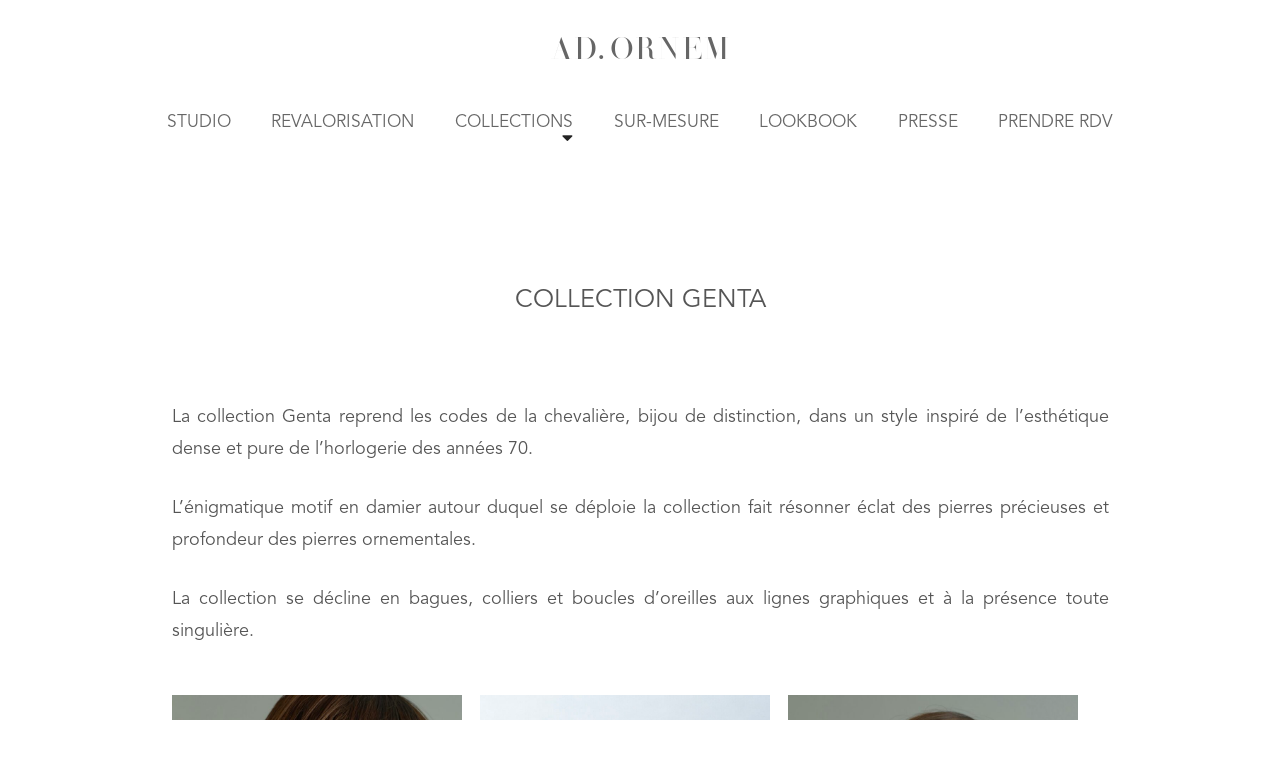

--- FILE ---
content_type: text/html; charset=UTF-8
request_url: https://studioadornem.com/collection-genta/
body_size: 20229
content:
<!DOCTYPE html>
<html dir="ltr" lang="fr-FR" prefix="og: https://ogp.me/ns#">
<head>
<meta charset="UTF-8">
<meta name="viewport" content="width=device-width, initial-scale=1">
<link rel="profile" href="https://gmpg.org/xfn/11">
<link rel="pingback" href="https://studioadornem.com/xmlrpc.php">

					<style type="text/css" id="cst_font_data">
						@font-face {
	font-family: 'Henri-Didot';
	font-weight: 400;
	font-display: auto;
	src: url('https://studioadornem.com/wp-content/uploads/2020/03/HenriDidot.otf') format('OpenType');
}
@font-face {
	font-family: 'Avenir';
	font-weight: 400;
	font-display: auto;
	src: url('https://studioadornem.com/wp-content/uploads/2020/03/AvenirLTStd-Book.otf') format('OpenType');
}					</style>
				
		<!-- All in One SEO 4.6.6 - aioseo.com -->
		<meta name="description" content="COLLECTION GENTA La collection Genta reprend les codes de la chevalière, bijou de distinction, dans un style inspiré de l&#039;esthétique dense et pure de l&#039;horlogerie des années 70. L’énigmatique motif en damier autour duquel se déploie la collection fait résonner éclat des pierres précieuses et profondeur des pierres ornementales. La collection se décline en bagues," />
		<meta name="robots" content="max-image-preview:large" />
		<link rel="canonical" href="https://studioadornem.com/collection-genta/" />
		<meta name="generator" content="All in One SEO (AIOSEO) 4.6.6" />
		<meta property="og:locale" content="fr_FR" />
		<meta property="og:site_name" content="AD.ORNEM -" />
		<meta property="og:type" content="article" />
		<meta property="og:title" content="Collection Genta - AD.ORNEM" />
		<meta property="og:description" content="COLLECTION GENTA La collection Genta reprend les codes de la chevalière, bijou de distinction, dans un style inspiré de l&#039;esthétique dense et pure de l&#039;horlogerie des années 70. L’énigmatique motif en damier autour duquel se déploie la collection fait résonner éclat des pierres précieuses et profondeur des pierres ornementales. La collection se décline en bagues," />
		<meta property="og:url" content="https://studioadornem.com/collection-genta/" />
		<meta property="article:published_time" content="2020-03-08T16:51:48+00:00" />
		<meta property="article:modified_time" content="2023-02-24T15:13:52+00:00" />
		<meta name="twitter:card" content="summary_large_image" />
		<meta name="twitter:title" content="Collection Genta - AD.ORNEM" />
		<meta name="twitter:description" content="COLLECTION GENTA La collection Genta reprend les codes de la chevalière, bijou de distinction, dans un style inspiré de l&#039;esthétique dense et pure de l&#039;horlogerie des années 70. L’énigmatique motif en damier autour duquel se déploie la collection fait résonner éclat des pierres précieuses et profondeur des pierres ornementales. La collection se décline en bagues," />
		<script type="application/ld+json" class="aioseo-schema">
			{"@context":"https:\/\/schema.org","@graph":[{"@type":"BreadcrumbList","@id":"https:\/\/studioadornem.com\/collection-genta\/#breadcrumblist","itemListElement":[{"@type":"ListItem","@id":"https:\/\/studioadornem.com\/#listItem","position":1,"name":"Domicile","item":"https:\/\/studioadornem.com\/","nextItem":"https:\/\/studioadornem.com\/collection-genta\/#listItem"},{"@type":"ListItem","@id":"https:\/\/studioadornem.com\/collection-genta\/#listItem","position":2,"name":"Collection Genta","previousItem":"https:\/\/studioadornem.com\/#listItem"}]},{"@type":"Organization","@id":"https:\/\/studioadornem.com\/#organization","name":"AD.ORNEM","url":"https:\/\/studioadornem.com\/"},{"@type":"WebPage","@id":"https:\/\/studioadornem.com\/collection-genta\/#webpage","url":"https:\/\/studioadornem.com\/collection-genta\/","name":"Collection Genta - AD.ORNEM","description":"COLLECTION GENTA La collection Genta reprend les codes de la chevali\u00e8re, bijou de distinction, dans un style inspir\u00e9 de l'esth\u00e9tique dense et pure de l'horlogerie des ann\u00e9es 70. L\u2019\u00e9nigmatique motif en damier autour duquel se d\u00e9ploie la collection fait r\u00e9sonner \u00e9clat des pierres pr\u00e9cieuses et profondeur des pierres ornementales. La collection se d\u00e9cline en bagues,","inLanguage":"fr-FR","isPartOf":{"@id":"https:\/\/studioadornem.com\/#website"},"breadcrumb":{"@id":"https:\/\/studioadornem.com\/collection-genta\/#breadcrumblist"},"datePublished":"2020-03-08T17:51:48+01:00","dateModified":"2023-02-24T16:13:52+01:00"},{"@type":"WebSite","@id":"https:\/\/studioadornem.com\/#website","url":"https:\/\/studioadornem.com\/","name":"AD.ORNEM","inLanguage":"fr-FR","publisher":{"@id":"https:\/\/studioadornem.com\/#organization"}}]}
		</script>
		<!-- All in One SEO -->


	<!-- This site is optimized with the Yoast SEO plugin v21.5 - https://yoast.com/wordpress/plugins/seo/ -->
	<title>Collection Genta - AD.ORNEM</title>
	<meta name="description" content="La collection Genta offre une version moderne de la chevalière, bague personnelle. Bijoux en or 18 carats et pierres précieuses fabriqués à Paris." />
	<link rel="canonical" href="https://studioadornem.com/collection-genta/" />
	<meta property="og:locale" content="fr_FR" />
	<meta property="og:type" content="article" />
	<meta property="og:title" content="A D. O R N E M - Collection Genta : chevalières modernes en or 18 carats" />
	<meta property="og:description" content="La collection Genta offre une version moderne de la chevalière, bague personnelle. Bijoux en or 18 carats et pierres précieuses fabriqués à Paris." />
	<meta property="og:url" content="https://studioadornem.com/collection-genta/" />
	<meta property="og:site_name" content="AD.ORNEM" />
	<meta property="article:modified_time" content="2023-02-24T15:13:52+00:00" />
	<meta property="og:image" content="https://studioadornem.com/wp-content/uploads/2023/02/FE83CBBA-F708-4DC9-BF0D-9A609930CEE4-819x1024.jpg" />
	<meta name="twitter:card" content="summary_large_image" />
	<meta name="twitter:label1" content="Durée de lecture estimée" />
	<meta name="twitter:data1" content="2 minutes" />
	<script type="application/ld+json" class="yoast-schema-graph">{"@context":"https://schema.org","@graph":[{"@type":"WebPage","@id":"https://studioadornem.com/collection-genta/","url":"https://studioadornem.com/collection-genta/","name":"A D. O R N E M - Collection Genta : chevalières modernes en or 18 carats","isPartOf":{"@id":"https://studioadornem.com/#website"},"primaryImageOfPage":{"@id":"https://studioadornem.com/collection-genta/#primaryimage"},"image":{"@id":"https://studioadornem.com/collection-genta/#primaryimage"},"thumbnailUrl":"https://studioadornem.com/wp-content/uploads/2023/02/FE83CBBA-F708-4DC9-BF0D-9A609930CEE4-819x1024.jpg","datePublished":"2020-03-08T16:51:48+00:00","dateModified":"2023-02-24T15:13:52+00:00","description":"La collection Genta offre une version moderne de la chevalière, bague personnelle. Bijoux en or 18 carats et pierres précieuses fabriqués à Paris.","breadcrumb":{"@id":"https://studioadornem.com/collection-genta/#breadcrumb"},"inLanguage":"fr-FR","potentialAction":[{"@type":"ReadAction","target":["https://studioadornem.com/collection-genta/"]}]},{"@type":"ImageObject","inLanguage":"fr-FR","@id":"https://studioadornem.com/collection-genta/#primaryimage","url":"https://studioadornem.com/wp-content/uploads/2023/02/FE83CBBA-F708-4DC9-BF0D-9A609930CEE4-819x1024.jpg","contentUrl":"https://studioadornem.com/wp-content/uploads/2023/02/FE83CBBA-F708-4DC9-BF0D-9A609930CEE4-819x1024.jpg"},{"@type":"BreadcrumbList","@id":"https://studioadornem.com/collection-genta/#breadcrumb","itemListElement":[{"@type":"ListItem","position":1,"name":"Accueil","item":"https://studioadornem.com/"},{"@type":"ListItem","position":2,"name":"Collection Genta"}]},{"@type":"WebSite","@id":"https://studioadornem.com/#website","url":"https://studioadornem.com/","name":"AD.ORNEM","description":"","potentialAction":[{"@type":"SearchAction","target":{"@type":"EntryPoint","urlTemplate":"https://studioadornem.com/?s={search_term_string}"},"query-input":"required name=search_term_string"}],"inLanguage":"fr-FR"}]}</script>
	<!-- / Yoast SEO plugin. -->


<link rel='dns-prefetch' href='//www.googletagmanager.com' />
<link rel='dns-prefetch' href='//fonts.googleapis.com' />
<link rel='dns-prefetch' href='//use.fontawesome.com' />
<link rel="alternate" type="application/rss+xml" title="AD.ORNEM &raquo; Flux" href="https://studioadornem.com/feed/" />
<link rel="alternate" type="application/rss+xml" title="AD.ORNEM &raquo; Flux des commentaires" href="https://studioadornem.com/comments/feed/" />
		<!-- This site uses the Google Analytics by MonsterInsights plugin v8.20.1 - Using Analytics tracking - https://www.monsterinsights.com/ -->
							<script src="//www.googletagmanager.com/gtag/js?id=G-5JN2QHJS7V"  data-cfasync="false" data-wpfc-render="false" type="text/javascript" async></script>
			<script data-cfasync="false" data-wpfc-render="false" type="text/javascript">
				var mi_version = '8.20.1';
				var mi_track_user = true;
				var mi_no_track_reason = '';
				
								var disableStrs = [
										'ga-disable-G-5JN2QHJS7V',
									];

				/* Function to detect opted out users */
				function __gtagTrackerIsOptedOut() {
					for (var index = 0; index < disableStrs.length; index++) {
						if (document.cookie.indexOf(disableStrs[index] + '=true') > -1) {
							return true;
						}
					}

					return false;
				}

				/* Disable tracking if the opt-out cookie exists. */
				if (__gtagTrackerIsOptedOut()) {
					for (var index = 0; index < disableStrs.length; index++) {
						window[disableStrs[index]] = true;
					}
				}

				/* Opt-out function */
				function __gtagTrackerOptout() {
					for (var index = 0; index < disableStrs.length; index++) {
						document.cookie = disableStrs[index] + '=true; expires=Thu, 31 Dec 2099 23:59:59 UTC; path=/';
						window[disableStrs[index]] = true;
					}
				}

				if ('undefined' === typeof gaOptout) {
					function gaOptout() {
						__gtagTrackerOptout();
					}
				}
								window.dataLayer = window.dataLayer || [];

				window.MonsterInsightsDualTracker = {
					helpers: {},
					trackers: {},
				};
				if (mi_track_user) {
					function __gtagDataLayer() {
						dataLayer.push(arguments);
					}

					function __gtagTracker(type, name, parameters) {
						if (!parameters) {
							parameters = {};
						}

						if (parameters.send_to) {
							__gtagDataLayer.apply(null, arguments);
							return;
						}

						if (type === 'event') {
														parameters.send_to = monsterinsights_frontend.v4_id;
							var hookName = name;
							if (typeof parameters['event_category'] !== 'undefined') {
								hookName = parameters['event_category'] + ':' + name;
							}

							if (typeof MonsterInsightsDualTracker.trackers[hookName] !== 'undefined') {
								MonsterInsightsDualTracker.trackers[hookName](parameters);
							} else {
								__gtagDataLayer('event', name, parameters);
							}
							
						} else {
							__gtagDataLayer.apply(null, arguments);
						}
					}

					__gtagTracker('js', new Date());
					__gtagTracker('set', {
						'developer_id.dZGIzZG': true,
											});
										__gtagTracker('config', 'G-5JN2QHJS7V', {"forceSSL":"true","link_attribution":"true"} );
															window.gtag = __gtagTracker;										(function () {
						/* https://developers.google.com/analytics/devguides/collection/analyticsjs/ */
						/* ga and __gaTracker compatibility shim. */
						var noopfn = function () {
							return null;
						};
						var newtracker = function () {
							return new Tracker();
						};
						var Tracker = function () {
							return null;
						};
						var p = Tracker.prototype;
						p.get = noopfn;
						p.set = noopfn;
						p.send = function () {
							var args = Array.prototype.slice.call(arguments);
							args.unshift('send');
							__gaTracker.apply(null, args);
						};
						var __gaTracker = function () {
							var len = arguments.length;
							if (len === 0) {
								return;
							}
							var f = arguments[len - 1];
							if (typeof f !== 'object' || f === null || typeof f.hitCallback !== 'function') {
								if ('send' === arguments[0]) {
									var hitConverted, hitObject = false, action;
									if ('event' === arguments[1]) {
										if ('undefined' !== typeof arguments[3]) {
											hitObject = {
												'eventAction': arguments[3],
												'eventCategory': arguments[2],
												'eventLabel': arguments[4],
												'value': arguments[5] ? arguments[5] : 1,
											}
										}
									}
									if ('pageview' === arguments[1]) {
										if ('undefined' !== typeof arguments[2]) {
											hitObject = {
												'eventAction': 'page_view',
												'page_path': arguments[2],
											}
										}
									}
									if (typeof arguments[2] === 'object') {
										hitObject = arguments[2];
									}
									if (typeof arguments[5] === 'object') {
										Object.assign(hitObject, arguments[5]);
									}
									if ('undefined' !== typeof arguments[1].hitType) {
										hitObject = arguments[1];
										if ('pageview' === hitObject.hitType) {
											hitObject.eventAction = 'page_view';
										}
									}
									if (hitObject) {
										action = 'timing' === arguments[1].hitType ? 'timing_complete' : hitObject.eventAction;
										hitConverted = mapArgs(hitObject);
										__gtagTracker('event', action, hitConverted);
									}
								}
								return;
							}

							function mapArgs(args) {
								var arg, hit = {};
								var gaMap = {
									'eventCategory': 'event_category',
									'eventAction': 'event_action',
									'eventLabel': 'event_label',
									'eventValue': 'event_value',
									'nonInteraction': 'non_interaction',
									'timingCategory': 'event_category',
									'timingVar': 'name',
									'timingValue': 'value',
									'timingLabel': 'event_label',
									'page': 'page_path',
									'location': 'page_location',
									'title': 'page_title',
								};
								for (arg in args) {
																		if (!(!args.hasOwnProperty(arg) || !gaMap.hasOwnProperty(arg))) {
										hit[gaMap[arg]] = args[arg];
									} else {
										hit[arg] = args[arg];
									}
								}
								return hit;
							}

							try {
								f.hitCallback();
							} catch (ex) {
							}
						};
						__gaTracker.create = newtracker;
						__gaTracker.getByName = newtracker;
						__gaTracker.getAll = function () {
							return [];
						};
						__gaTracker.remove = noopfn;
						__gaTracker.loaded = true;
						window['__gaTracker'] = __gaTracker;
					})();
									} else {
										console.log("");
					(function () {
						function __gtagTracker() {
							return null;
						}

						window['__gtagTracker'] = __gtagTracker;
						window['gtag'] = __gtagTracker;
					})();
									}
			</script>
				<!-- / Google Analytics by MonsterInsights -->
		<script type="text/javascript">
/* <![CDATA[ */
window._wpemojiSettings = {"baseUrl":"https:\/\/s.w.org\/images\/core\/emoji\/15.0.3\/72x72\/","ext":".png","svgUrl":"https:\/\/s.w.org\/images\/core\/emoji\/15.0.3\/svg\/","svgExt":".svg","source":{"concatemoji":"https:\/\/studioadornem.com\/wp-includes\/js\/wp-emoji-release.min.js?ver=85044a843e08a4051a230da59b9d6206"}};
/*! This file is auto-generated */
!function(i,n){var o,s,e;function c(e){try{var t={supportTests:e,timestamp:(new Date).valueOf()};sessionStorage.setItem(o,JSON.stringify(t))}catch(e){}}function p(e,t,n){e.clearRect(0,0,e.canvas.width,e.canvas.height),e.fillText(t,0,0);var t=new Uint32Array(e.getImageData(0,0,e.canvas.width,e.canvas.height).data),r=(e.clearRect(0,0,e.canvas.width,e.canvas.height),e.fillText(n,0,0),new Uint32Array(e.getImageData(0,0,e.canvas.width,e.canvas.height).data));return t.every(function(e,t){return e===r[t]})}function u(e,t,n){switch(t){case"flag":return n(e,"\ud83c\udff3\ufe0f\u200d\u26a7\ufe0f","\ud83c\udff3\ufe0f\u200b\u26a7\ufe0f")?!1:!n(e,"\ud83c\uddfa\ud83c\uddf3","\ud83c\uddfa\u200b\ud83c\uddf3")&&!n(e,"\ud83c\udff4\udb40\udc67\udb40\udc62\udb40\udc65\udb40\udc6e\udb40\udc67\udb40\udc7f","\ud83c\udff4\u200b\udb40\udc67\u200b\udb40\udc62\u200b\udb40\udc65\u200b\udb40\udc6e\u200b\udb40\udc67\u200b\udb40\udc7f");case"emoji":return!n(e,"\ud83d\udc26\u200d\u2b1b","\ud83d\udc26\u200b\u2b1b")}return!1}function f(e,t,n){var r="undefined"!=typeof WorkerGlobalScope&&self instanceof WorkerGlobalScope?new OffscreenCanvas(300,150):i.createElement("canvas"),a=r.getContext("2d",{willReadFrequently:!0}),o=(a.textBaseline="top",a.font="600 32px Arial",{});return e.forEach(function(e){o[e]=t(a,e,n)}),o}function t(e){var t=i.createElement("script");t.src=e,t.defer=!0,i.head.appendChild(t)}"undefined"!=typeof Promise&&(o="wpEmojiSettingsSupports",s=["flag","emoji"],n.supports={everything:!0,everythingExceptFlag:!0},e=new Promise(function(e){i.addEventListener("DOMContentLoaded",e,{once:!0})}),new Promise(function(t){var n=function(){try{var e=JSON.parse(sessionStorage.getItem(o));if("object"==typeof e&&"number"==typeof e.timestamp&&(new Date).valueOf()<e.timestamp+604800&&"object"==typeof e.supportTests)return e.supportTests}catch(e){}return null}();if(!n){if("undefined"!=typeof Worker&&"undefined"!=typeof OffscreenCanvas&&"undefined"!=typeof URL&&URL.createObjectURL&&"undefined"!=typeof Blob)try{var e="postMessage("+f.toString()+"("+[JSON.stringify(s),u.toString(),p.toString()].join(",")+"));",r=new Blob([e],{type:"text/javascript"}),a=new Worker(URL.createObjectURL(r),{name:"wpTestEmojiSupports"});return void(a.onmessage=function(e){c(n=e.data),a.terminate(),t(n)})}catch(e){}c(n=f(s,u,p))}t(n)}).then(function(e){for(var t in e)n.supports[t]=e[t],n.supports.everything=n.supports.everything&&n.supports[t],"flag"!==t&&(n.supports.everythingExceptFlag=n.supports.everythingExceptFlag&&n.supports[t]);n.supports.everythingExceptFlag=n.supports.everythingExceptFlag&&!n.supports.flag,n.DOMReady=!1,n.readyCallback=function(){n.DOMReady=!0}}).then(function(){return e}).then(function(){var e;n.supports.everything||(n.readyCallback(),(e=n.source||{}).concatemoji?t(e.concatemoji):e.wpemoji&&e.twemoji&&(t(e.twemoji),t(e.wpemoji)))}))}((window,document),window._wpemojiSettings);
/* ]]> */
</script>
<style id='wp-emoji-styles-inline-css' type='text/css'>

	img.wp-smiley, img.emoji {
		display: inline !important;
		border: none !important;
		box-shadow: none !important;
		height: 1em !important;
		width: 1em !important;
		margin: 0 0.07em !important;
		vertical-align: -0.1em !important;
		background: none !important;
		padding: 0 !important;
	}
</style>
<link rel='stylesheet' id='wp-block-library-css' href='https://studioadornem.com/wp-includes/css/dist/block-library/style.min.css?ver=85044a843e08a4051a230da59b9d6206' type='text/css' media='all' />
<style id='classic-theme-styles-inline-css' type='text/css'>
/*! This file is auto-generated */
.wp-block-button__link{color:#fff;background-color:#32373c;border-radius:9999px;box-shadow:none;text-decoration:none;padding:calc(.667em + 2px) calc(1.333em + 2px);font-size:1.125em}.wp-block-file__button{background:#32373c;color:#fff;text-decoration:none}
</style>
<style id='global-styles-inline-css' type='text/css'>
body{--wp--preset--color--black: #000000;--wp--preset--color--cyan-bluish-gray: #abb8c3;--wp--preset--color--white: #ffffff;--wp--preset--color--pale-pink: #f78da7;--wp--preset--color--vivid-red: #cf2e2e;--wp--preset--color--luminous-vivid-orange: #ff6900;--wp--preset--color--luminous-vivid-amber: #fcb900;--wp--preset--color--light-green-cyan: #7bdcb5;--wp--preset--color--vivid-green-cyan: #00d084;--wp--preset--color--pale-cyan-blue: #8ed1fc;--wp--preset--color--vivid-cyan-blue: #0693e3;--wp--preset--color--vivid-purple: #9b51e0;--wp--preset--gradient--vivid-cyan-blue-to-vivid-purple: linear-gradient(135deg,rgba(6,147,227,1) 0%,rgb(155,81,224) 100%);--wp--preset--gradient--light-green-cyan-to-vivid-green-cyan: linear-gradient(135deg,rgb(122,220,180) 0%,rgb(0,208,130) 100%);--wp--preset--gradient--luminous-vivid-amber-to-luminous-vivid-orange: linear-gradient(135deg,rgba(252,185,0,1) 0%,rgba(255,105,0,1) 100%);--wp--preset--gradient--luminous-vivid-orange-to-vivid-red: linear-gradient(135deg,rgba(255,105,0,1) 0%,rgb(207,46,46) 100%);--wp--preset--gradient--very-light-gray-to-cyan-bluish-gray: linear-gradient(135deg,rgb(238,238,238) 0%,rgb(169,184,195) 100%);--wp--preset--gradient--cool-to-warm-spectrum: linear-gradient(135deg,rgb(74,234,220) 0%,rgb(151,120,209) 20%,rgb(207,42,186) 40%,rgb(238,44,130) 60%,rgb(251,105,98) 80%,rgb(254,248,76) 100%);--wp--preset--gradient--blush-light-purple: linear-gradient(135deg,rgb(255,206,236) 0%,rgb(152,150,240) 100%);--wp--preset--gradient--blush-bordeaux: linear-gradient(135deg,rgb(254,205,165) 0%,rgb(254,45,45) 50%,rgb(107,0,62) 100%);--wp--preset--gradient--luminous-dusk: linear-gradient(135deg,rgb(255,203,112) 0%,rgb(199,81,192) 50%,rgb(65,88,208) 100%);--wp--preset--gradient--pale-ocean: linear-gradient(135deg,rgb(255,245,203) 0%,rgb(182,227,212) 50%,rgb(51,167,181) 100%);--wp--preset--gradient--electric-grass: linear-gradient(135deg,rgb(202,248,128) 0%,rgb(113,206,126) 100%);--wp--preset--gradient--midnight: linear-gradient(135deg,rgb(2,3,129) 0%,rgb(40,116,252) 100%);--wp--preset--font-size--small: 13px;--wp--preset--font-size--medium: 20px;--wp--preset--font-size--large: 36px;--wp--preset--font-size--x-large: 42px;--wp--preset--spacing--20: 0.44rem;--wp--preset--spacing--30: 0.67rem;--wp--preset--spacing--40: 1rem;--wp--preset--spacing--50: 1.5rem;--wp--preset--spacing--60: 2.25rem;--wp--preset--spacing--70: 3.38rem;--wp--preset--spacing--80: 5.06rem;--wp--preset--shadow--natural: 6px 6px 9px rgba(0, 0, 0, 0.2);--wp--preset--shadow--deep: 12px 12px 50px rgba(0, 0, 0, 0.4);--wp--preset--shadow--sharp: 6px 6px 0px rgba(0, 0, 0, 0.2);--wp--preset--shadow--outlined: 6px 6px 0px -3px rgba(255, 255, 255, 1), 6px 6px rgba(0, 0, 0, 1);--wp--preset--shadow--crisp: 6px 6px 0px rgba(0, 0, 0, 1);}:where(.is-layout-flex){gap: 0.5em;}:where(.is-layout-grid){gap: 0.5em;}body .is-layout-flex{display: flex;}body .is-layout-flex{flex-wrap: wrap;align-items: center;}body .is-layout-flex > *{margin: 0;}body .is-layout-grid{display: grid;}body .is-layout-grid > *{margin: 0;}:where(.wp-block-columns.is-layout-flex){gap: 2em;}:where(.wp-block-columns.is-layout-grid){gap: 2em;}:where(.wp-block-post-template.is-layout-flex){gap: 1.25em;}:where(.wp-block-post-template.is-layout-grid){gap: 1.25em;}.has-black-color{color: var(--wp--preset--color--black) !important;}.has-cyan-bluish-gray-color{color: var(--wp--preset--color--cyan-bluish-gray) !important;}.has-white-color{color: var(--wp--preset--color--white) !important;}.has-pale-pink-color{color: var(--wp--preset--color--pale-pink) !important;}.has-vivid-red-color{color: var(--wp--preset--color--vivid-red) !important;}.has-luminous-vivid-orange-color{color: var(--wp--preset--color--luminous-vivid-orange) !important;}.has-luminous-vivid-amber-color{color: var(--wp--preset--color--luminous-vivid-amber) !important;}.has-light-green-cyan-color{color: var(--wp--preset--color--light-green-cyan) !important;}.has-vivid-green-cyan-color{color: var(--wp--preset--color--vivid-green-cyan) !important;}.has-pale-cyan-blue-color{color: var(--wp--preset--color--pale-cyan-blue) !important;}.has-vivid-cyan-blue-color{color: var(--wp--preset--color--vivid-cyan-blue) !important;}.has-vivid-purple-color{color: var(--wp--preset--color--vivid-purple) !important;}.has-black-background-color{background-color: var(--wp--preset--color--black) !important;}.has-cyan-bluish-gray-background-color{background-color: var(--wp--preset--color--cyan-bluish-gray) !important;}.has-white-background-color{background-color: var(--wp--preset--color--white) !important;}.has-pale-pink-background-color{background-color: var(--wp--preset--color--pale-pink) !important;}.has-vivid-red-background-color{background-color: var(--wp--preset--color--vivid-red) !important;}.has-luminous-vivid-orange-background-color{background-color: var(--wp--preset--color--luminous-vivid-orange) !important;}.has-luminous-vivid-amber-background-color{background-color: var(--wp--preset--color--luminous-vivid-amber) !important;}.has-light-green-cyan-background-color{background-color: var(--wp--preset--color--light-green-cyan) !important;}.has-vivid-green-cyan-background-color{background-color: var(--wp--preset--color--vivid-green-cyan) !important;}.has-pale-cyan-blue-background-color{background-color: var(--wp--preset--color--pale-cyan-blue) !important;}.has-vivid-cyan-blue-background-color{background-color: var(--wp--preset--color--vivid-cyan-blue) !important;}.has-vivid-purple-background-color{background-color: var(--wp--preset--color--vivid-purple) !important;}.has-black-border-color{border-color: var(--wp--preset--color--black) !important;}.has-cyan-bluish-gray-border-color{border-color: var(--wp--preset--color--cyan-bluish-gray) !important;}.has-white-border-color{border-color: var(--wp--preset--color--white) !important;}.has-pale-pink-border-color{border-color: var(--wp--preset--color--pale-pink) !important;}.has-vivid-red-border-color{border-color: var(--wp--preset--color--vivid-red) !important;}.has-luminous-vivid-orange-border-color{border-color: var(--wp--preset--color--luminous-vivid-orange) !important;}.has-luminous-vivid-amber-border-color{border-color: var(--wp--preset--color--luminous-vivid-amber) !important;}.has-light-green-cyan-border-color{border-color: var(--wp--preset--color--light-green-cyan) !important;}.has-vivid-green-cyan-border-color{border-color: var(--wp--preset--color--vivid-green-cyan) !important;}.has-pale-cyan-blue-border-color{border-color: var(--wp--preset--color--pale-cyan-blue) !important;}.has-vivid-cyan-blue-border-color{border-color: var(--wp--preset--color--vivid-cyan-blue) !important;}.has-vivid-purple-border-color{border-color: var(--wp--preset--color--vivid-purple) !important;}.has-vivid-cyan-blue-to-vivid-purple-gradient-background{background: var(--wp--preset--gradient--vivid-cyan-blue-to-vivid-purple) !important;}.has-light-green-cyan-to-vivid-green-cyan-gradient-background{background: var(--wp--preset--gradient--light-green-cyan-to-vivid-green-cyan) !important;}.has-luminous-vivid-amber-to-luminous-vivid-orange-gradient-background{background: var(--wp--preset--gradient--luminous-vivid-amber-to-luminous-vivid-orange) !important;}.has-luminous-vivid-orange-to-vivid-red-gradient-background{background: var(--wp--preset--gradient--luminous-vivid-orange-to-vivid-red) !important;}.has-very-light-gray-to-cyan-bluish-gray-gradient-background{background: var(--wp--preset--gradient--very-light-gray-to-cyan-bluish-gray) !important;}.has-cool-to-warm-spectrum-gradient-background{background: var(--wp--preset--gradient--cool-to-warm-spectrum) !important;}.has-blush-light-purple-gradient-background{background: var(--wp--preset--gradient--blush-light-purple) !important;}.has-blush-bordeaux-gradient-background{background: var(--wp--preset--gradient--blush-bordeaux) !important;}.has-luminous-dusk-gradient-background{background: var(--wp--preset--gradient--luminous-dusk) !important;}.has-pale-ocean-gradient-background{background: var(--wp--preset--gradient--pale-ocean) !important;}.has-electric-grass-gradient-background{background: var(--wp--preset--gradient--electric-grass) !important;}.has-midnight-gradient-background{background: var(--wp--preset--gradient--midnight) !important;}.has-small-font-size{font-size: var(--wp--preset--font-size--small) !important;}.has-medium-font-size{font-size: var(--wp--preset--font-size--medium) !important;}.has-large-font-size{font-size: var(--wp--preset--font-size--large) !important;}.has-x-large-font-size{font-size: var(--wp--preset--font-size--x-large) !important;}
.wp-block-navigation a:where(:not(.wp-element-button)){color: inherit;}
:where(.wp-block-post-template.is-layout-flex){gap: 1.25em;}:where(.wp-block-post-template.is-layout-grid){gap: 1.25em;}
:where(.wp-block-columns.is-layout-flex){gap: 2em;}:where(.wp-block-columns.is-layout-grid){gap: 2em;}
.wp-block-pullquote{font-size: 1.5em;line-height: 1.6;}
</style>
<link rel='stylesheet' id='simple-melody-style-css' href='https://studioadornem.com/wp-content/themes/simple-melody/style.css?ver=85044a843e08a4051a230da59b9d6206' type='text/css' media='all' />
<link rel='stylesheet' id='simple-melody-font-awesome-css-css' href='https://studioadornem.com/wp-content/themes/simple-melody/inc/fontawesome/font-awesome.css?ver=4.3.0' type='text/css' media='screen' />
<link rel='stylesheet' id='simple-melody-fonts-css' href='https://fonts.googleapis.com/css?family=Muli%3A+300%2C+400%2C+300italic%7CLibre+Baskerville%3A400%2C700%2C400italic%7CLora%3A400italic&#038;subset=latin%2Clatin-ext' type='text/css' media='all' />
<link rel='stylesheet' id='font-awesome-official-css' href='https://use.fontawesome.com/releases/v5.15.2/css/all.css' type='text/css' media='all' integrity="sha384-vSIIfh2YWi9wW0r9iZe7RJPrKwp6bG+s9QZMoITbCckVJqGCCRhc+ccxNcdpHuYu" crossorigin="anonymous" />
<link rel='stylesheet' id='popup-maker-site-css' href='https://studioadornem.com/wp-content/plugins/popup-maker/assets/css/pum-site.min.css?ver=1.18.0' type='text/css' media='all' />
<style id='popup-maker-site-inline-css' type='text/css'>
/* Popup Google Fonts */
@import url('//fonts.googleapis.com/css?family=Montserrat:100');

/* Popup Theme 5622: Thème par défaut */
.pum-theme-5622, .pum-theme-theme-par-defaut { background-color: rgba( 50, 50, 58, 1.00 ) } 
.pum-theme-5622 .pum-container, .pum-theme-theme-par-defaut .pum-container { padding: 18px; border-radius: 0px; border: 1px none #000000; box-shadow: 1px 1px 3px 0px rgba( 2, 2, 2, 0.23 ); background-color: rgba( 50, 50, 58, 1.00 ) } 
.pum-theme-5622 .pum-title, .pum-theme-theme-par-defaut .pum-title { color: #ffffff; text-align: left; text-shadow: 0px 0px 0px rgba( 2, 2, 2, 0.23 ); font-family: inherit; font-weight: 400; font-size: 32px; line-height: 36px } 
.pum-theme-5622 .pum-content, .pum-theme-theme-par-defaut .pum-content { color: #ffffff; font-family: inherit; font-weight: 400 } 
.pum-theme-5622 .pum-content + .pum-close, .pum-theme-theme-par-defaut .pum-content + .pum-close { position: absolute; height: auto; width: auto; left: auto; right: 0px; bottom: auto; top: -15px; padding: 8px; color: #ffffff; font-family: inherit; font-weight: 400; font-size: 12px; line-height: 36px; border: 1px none #ffffff; border-radius: 0px; box-shadow: 1px 1px 3px 0px rgba( 2, 2, 2, 0.00 ); text-shadow: 0px 0px 0px rgba( 0, 0, 0, 0.23 ); background-color: rgba( 50, 50, 58, 0.00 ) } 

/* Popup Theme 5623: Light Box */
.pum-theme-5623, .pum-theme-lightbox { background-color: rgba( 0, 0, 0, 0.60 ) } 
.pum-theme-5623 .pum-container, .pum-theme-lightbox .pum-container { padding: 18px; border-radius: 3px; border: 8px solid #000000; box-shadow: 0px 0px 30px 0px rgba( 2, 2, 2, 1.00 ); background-color: rgba( 255, 255, 255, 1.00 ) } 
.pum-theme-5623 .pum-title, .pum-theme-lightbox .pum-title { color: #000000; text-align: left; text-shadow: 0px 0px 0px rgba( 2, 2, 2, 0.23 ); font-family: inherit; font-weight: 100; font-size: 32px; line-height: 36px } 
.pum-theme-5623 .pum-content, .pum-theme-lightbox .pum-content { color: #000000; font-family: inherit; font-weight: 100 } 
.pum-theme-5623 .pum-content + .pum-close, .pum-theme-lightbox .pum-content + .pum-close { position: absolute; height: 26px; width: 26px; left: auto; right: -13px; bottom: auto; top: -13px; padding: 0px; color: #ffffff; font-family: Arial; font-weight: 100; font-size: 24px; line-height: 24px; border: 2px solid #ffffff; border-radius: 26px; box-shadow: 0px 0px 15px 1px rgba( 2, 2, 2, 0.75 ); text-shadow: 0px 0px 0px rgba( 0, 0, 0, 0.23 ); background-color: rgba( 0, 0, 0, 1.00 ) } 

/* Popup Theme 5624: Bleu entreprise */
.pum-theme-5624, .pum-theme-enterprise-blue { background-color: rgba( 0, 0, 0, 0.70 ) } 
.pum-theme-5624 .pum-container, .pum-theme-enterprise-blue .pum-container { padding: 28px; border-radius: 5px; border: 1px none #000000; box-shadow: 0px 10px 25px 4px rgba( 2, 2, 2, 0.50 ); background-color: rgba( 255, 255, 255, 1.00 ) } 
.pum-theme-5624 .pum-title, .pum-theme-enterprise-blue .pum-title { color: #315b7c; text-align: left; text-shadow: 0px 0px 0px rgba( 2, 2, 2, 0.23 ); font-family: inherit; font-weight: 100; font-size: 34px; line-height: 36px } 
.pum-theme-5624 .pum-content, .pum-theme-enterprise-blue .pum-content { color: #2d2d2d; font-family: inherit; font-weight: 100 } 
.pum-theme-5624 .pum-content + .pum-close, .pum-theme-enterprise-blue .pum-content + .pum-close { position: absolute; height: 28px; width: 28px; left: auto; right: 8px; bottom: auto; top: 8px; padding: 4px; color: #ffffff; font-family: Times New Roman; font-weight: 100; font-size: 20px; line-height: 20px; border: 1px none #ffffff; border-radius: 42px; box-shadow: 0px 0px 0px 0px rgba( 2, 2, 2, 0.23 ); text-shadow: 0px 0px 0px rgba( 0, 0, 0, 0.23 ); background-color: rgba( 49, 91, 124, 1.00 ) } 

/* Popup Theme 5625: Bonjour Box */
.pum-theme-5625, .pum-theme-hello-box { background-color: rgba( 0, 0, 0, 0.75 ) } 
.pum-theme-5625 .pum-container, .pum-theme-hello-box .pum-container { padding: 30px; border-radius: 80px; border: 14px solid #81d742; box-shadow: 0px 0px 0px 0px rgba( 2, 2, 2, 0.00 ); background-color: rgba( 255, 255, 255, 1.00 ) } 
.pum-theme-5625 .pum-title, .pum-theme-hello-box .pum-title { color: #2d2d2d; text-align: left; text-shadow: 0px 0px 0px rgba( 2, 2, 2, 0.23 ); font-family: Montserrat; font-weight: 100; font-size: 32px; line-height: 36px } 
.pum-theme-5625 .pum-content, .pum-theme-hello-box .pum-content { color: #2d2d2d; font-family: inherit; font-weight: 100 } 
.pum-theme-5625 .pum-content + .pum-close, .pum-theme-hello-box .pum-content + .pum-close { position: absolute; height: auto; width: auto; left: auto; right: -30px; bottom: auto; top: -30px; padding: 0px; color: #2d2d2d; font-family: Times New Roman; font-weight: 100; font-size: 32px; line-height: 28px; border: 1px none #ffffff; border-radius: 28px; box-shadow: 0px 0px 0px 0px rgba( 2, 2, 2, 0.23 ); text-shadow: 0px 0px 0px rgba( 0, 0, 0, 0.23 ); background-color: rgba( 255, 255, 255, 1.00 ) } 

/* Popup Theme 5626: Bord tranchant */
.pum-theme-5626, .pum-theme-cutting-edge { background-color: rgba( 0, 0, 0, 0.50 ) } 
.pum-theme-5626 .pum-container, .pum-theme-cutting-edge .pum-container { padding: 18px; border-radius: 0px; border: 1px none #000000; box-shadow: 0px 10px 25px 0px rgba( 2, 2, 2, 0.50 ); background-color: rgba( 30, 115, 190, 1.00 ) } 
.pum-theme-5626 .pum-title, .pum-theme-cutting-edge .pum-title { color: #ffffff; text-align: left; text-shadow: 0px 0px 0px rgba( 2, 2, 2, 0.23 ); font-family: Sans-Serif; font-weight: 100; font-size: 26px; line-height: 28px } 
.pum-theme-5626 .pum-content, .pum-theme-cutting-edge .pum-content { color: #ffffff; font-family: inherit; font-weight: 100 } 
.pum-theme-5626 .pum-content + .pum-close, .pum-theme-cutting-edge .pum-content + .pum-close { position: absolute; height: 24px; width: 24px; left: auto; right: 0px; bottom: auto; top: 0px; padding: 0px; color: #1e73be; font-family: Times New Roman; font-weight: 100; font-size: 32px; line-height: 24px; border: 1px none #ffffff; border-radius: 0px; box-shadow: -1px 1px 1px 0px rgba( 2, 2, 2, 0.10 ); text-shadow: -1px 1px 1px rgba( 0, 0, 0, 0.10 ); background-color: rgba( 238, 238, 34, 1.00 ) } 

/* Popup Theme 5627: Bordure encadrée */
.pum-theme-5627, .pum-theme-framed-border { background-color: rgba( 255, 255, 255, 0.50 ) } 
.pum-theme-5627 .pum-container, .pum-theme-framed-border .pum-container { padding: 18px; border-radius: 0px; border: 20px outset #dd3333; box-shadow: 1px 1px 3px 0px rgba( 2, 2, 2, 0.97 ) inset; background-color: rgba( 255, 251, 239, 1.00 ) } 
.pum-theme-5627 .pum-title, .pum-theme-framed-border .pum-title { color: #000000; text-align: left; text-shadow: 0px 0px 0px rgba( 2, 2, 2, 0.23 ); font-family: inherit; font-weight: 100; font-size: 32px; line-height: 36px } 
.pum-theme-5627 .pum-content, .pum-theme-framed-border .pum-content { color: #2d2d2d; font-family: inherit; font-weight: 100 } 
.pum-theme-5627 .pum-content + .pum-close, .pum-theme-framed-border .pum-content + .pum-close { position: absolute; height: 20px; width: 20px; left: auto; right: -20px; bottom: auto; top: -20px; padding: 0px; color: #ffffff; font-family: Tahoma; font-weight: 700; font-size: 16px; line-height: 18px; border: 1px none #ffffff; border-radius: 0px; box-shadow: 0px 0px 0px 0px rgba( 2, 2, 2, 0.23 ); text-shadow: 0px 0px 0px rgba( 0, 0, 0, 0.23 ); background-color: rgba( 0, 0, 0, 0.55 ) } 

/* Popup Theme 5628: Barre flottante - Bleu clair */
.pum-theme-5628, .pum-theme-floating-bar { background-color: rgba( 255, 255, 255, 0.00 ) } 
.pum-theme-5628 .pum-container, .pum-theme-floating-bar .pum-container { padding: 8px; border-radius: 0px; border: 1px none #000000; box-shadow: 1px 1px 3px 0px rgba( 2, 2, 2, 0.23 ); background-color: rgba( 238, 246, 252, 1.00 ) } 
.pum-theme-5628 .pum-title, .pum-theme-floating-bar .pum-title { color: #505050; text-align: left; text-shadow: 0px 0px 0px rgba( 2, 2, 2, 0.23 ); font-family: inherit; font-weight: 400; font-size: 32px; line-height: 36px } 
.pum-theme-5628 .pum-content, .pum-theme-floating-bar .pum-content { color: #505050; font-family: inherit; font-weight: 400 } 
.pum-theme-5628 .pum-content + .pum-close, .pum-theme-floating-bar .pum-content + .pum-close { position: absolute; height: 18px; width: 18px; left: auto; right: 5px; bottom: auto; top: 50%; padding: 0px; color: #505050; font-family: Sans-Serif; font-weight: 700; font-size: 15px; line-height: 18px; border: 1px solid #505050; border-radius: 15px; box-shadow: 0px 0px 0px 0px rgba( 2, 2, 2, 0.00 ); text-shadow: 0px 0px 0px rgba( 0, 0, 0, 0.00 ); background-color: rgba( 255, 255, 255, 0.00 ); transform: translate(0, -50%) } 

/* Popup Theme 5629: Contenu uniquement. Pour l’utilisation avec les constructeurs de page ou l’éditeur de bloc. */
.pum-theme-5629, .pum-theme-content-only { background-color: rgba( 0, 0, 0, 0.70 ) } 
.pum-theme-5629 .pum-container, .pum-theme-content-only .pum-container { padding: 0px; border-radius: 0px; border: 1px none #000000; box-shadow: 0px 0px 0px 0px rgba( 2, 2, 2, 0.00 ) } 
.pum-theme-5629 .pum-title, .pum-theme-content-only .pum-title { color: #000000; text-align: left; text-shadow: 0px 0px 0px rgba( 2, 2, 2, 0.23 ); font-family: inherit; font-weight: 400; font-size: 32px; line-height: 36px } 
.pum-theme-5629 .pum-content, .pum-theme-content-only .pum-content { color: #8c8c8c; font-family: inherit; font-weight: 400 } 
.pum-theme-5629 .pum-content + .pum-close, .pum-theme-content-only .pum-content + .pum-close { position: absolute; height: 18px; width: 18px; left: auto; right: 7px; bottom: auto; top: 7px; padding: 0px; color: #000000; font-family: inherit; font-weight: 700; font-size: 20px; line-height: 20px; border: 1px none #ffffff; border-radius: 15px; box-shadow: 0px 0px 0px 0px rgba( 2, 2, 2, 0.00 ); text-shadow: 0px 0px 0px rgba( 0, 0, 0, 0.00 ); background-color: rgba( 255, 255, 255, 0.00 ) } 

#pum-5631 {z-index: 1999999999}
#pum-5630 {z-index: 1999999999}

</style>
<link rel='stylesheet' id='font-awesome-official-v4shim-css' href='https://use.fontawesome.com/releases/v5.15.2/css/v4-shims.css' type='text/css' media='all' integrity="sha384-1CjXmylX8++C7CVZORGA9EwcbYDfZV2D4Kl1pTm3hp2I/usHDafIrgBJNuRTDQ4f" crossorigin="anonymous" />
<style id='font-awesome-official-v4shim-inline-css' type='text/css'>
@font-face {
font-family: "FontAwesome";
font-display: block;
src: url("https://use.fontawesome.com/releases/v5.15.2/webfonts/fa-brands-400.eot"),
		url("https://use.fontawesome.com/releases/v5.15.2/webfonts/fa-brands-400.eot?#iefix") format("embedded-opentype"),
		url("https://use.fontawesome.com/releases/v5.15.2/webfonts/fa-brands-400.woff2") format("woff2"),
		url("https://use.fontawesome.com/releases/v5.15.2/webfonts/fa-brands-400.woff") format("woff"),
		url("https://use.fontawesome.com/releases/v5.15.2/webfonts/fa-brands-400.ttf") format("truetype"),
		url("https://use.fontawesome.com/releases/v5.15.2/webfonts/fa-brands-400.svg#fontawesome") format("svg");
}

@font-face {
font-family: "FontAwesome";
font-display: block;
src: url("https://use.fontawesome.com/releases/v5.15.2/webfonts/fa-solid-900.eot"),
		url("https://use.fontawesome.com/releases/v5.15.2/webfonts/fa-solid-900.eot?#iefix") format("embedded-opentype"),
		url("https://use.fontawesome.com/releases/v5.15.2/webfonts/fa-solid-900.woff2") format("woff2"),
		url("https://use.fontawesome.com/releases/v5.15.2/webfonts/fa-solid-900.woff") format("woff"),
		url("https://use.fontawesome.com/releases/v5.15.2/webfonts/fa-solid-900.ttf") format("truetype"),
		url("https://use.fontawesome.com/releases/v5.15.2/webfonts/fa-solid-900.svg#fontawesome") format("svg");
}

@font-face {
font-family: "FontAwesome";
font-display: block;
src: url("https://use.fontawesome.com/releases/v5.15.2/webfonts/fa-regular-400.eot"),
		url("https://use.fontawesome.com/releases/v5.15.2/webfonts/fa-regular-400.eot?#iefix") format("embedded-opentype"),
		url("https://use.fontawesome.com/releases/v5.15.2/webfonts/fa-regular-400.woff2") format("woff2"),
		url("https://use.fontawesome.com/releases/v5.15.2/webfonts/fa-regular-400.woff") format("woff"),
		url("https://use.fontawesome.com/releases/v5.15.2/webfonts/fa-regular-400.ttf") format("truetype"),
		url("https://use.fontawesome.com/releases/v5.15.2/webfonts/fa-regular-400.svg#fontawesome") format("svg");
unicode-range: U+F004-F005,U+F007,U+F017,U+F022,U+F024,U+F02E,U+F03E,U+F044,U+F057-F059,U+F06E,U+F070,U+F075,U+F07B-F07C,U+F080,U+F086,U+F089,U+F094,U+F09D,U+F0A0,U+F0A4-F0A7,U+F0C5,U+F0C7-F0C8,U+F0E0,U+F0EB,U+F0F3,U+F0F8,U+F0FE,U+F111,U+F118-F11A,U+F11C,U+F133,U+F144,U+F146,U+F14A,U+F14D-F14E,U+F150-F152,U+F15B-F15C,U+F164-F165,U+F185-F186,U+F191-F192,U+F1AD,U+F1C1-F1C9,U+F1CD,U+F1D8,U+F1E3,U+F1EA,U+F1F6,U+F1F9,U+F20A,U+F247-F249,U+F24D,U+F254-F25B,U+F25D,U+F267,U+F271-F274,U+F279,U+F28B,U+F28D,U+F2B5-F2B6,U+F2B9,U+F2BB,U+F2BD,U+F2C1-F2C2,U+F2D0,U+F2D2,U+F2DC,U+F2ED,U+F328,U+F358-F35B,U+F3A5,U+F3D1,U+F410,U+F4AD;
}
</style>
<!--n2css--><script type="text/javascript" src="https://studioadornem.com/wp-content/plugins/google-analytics-for-wordpress/assets/js/frontend-gtag.min.js?ver=8.20.1" id="monsterinsights-frontend-script-js"></script>
<script data-cfasync="false" data-wpfc-render="false" type="text/javascript" id='monsterinsights-frontend-script-js-extra'>/* <![CDATA[ */
var monsterinsights_frontend = {"js_events_tracking":"true","download_extensions":"doc,pdf,ppt,zip,xls,docx,pptx,xlsx","inbound_paths":"[{\"path\":\"\\\/go\\\/\",\"label\":\"affiliate\"},{\"path\":\"\\\/recommend\\\/\",\"label\":\"affiliate\"}]","home_url":"https:\/\/studioadornem.com","hash_tracking":"false","v4_id":"G-5JN2QHJS7V"};/* ]]> */
</script>
<script type="text/javascript" src="https://studioadornem.com/wp-includes/js/jquery/jquery.min.js?ver=3.7.1" id="jquery-core-js"></script>
<script type="text/javascript" src="https://studioadornem.com/wp-includes/js/jquery/jquery-migrate.min.js?ver=3.4.1" id="jquery-migrate-js"></script>

<!-- Extrait Google Analytics ajouté par Site Kit -->
<script type="text/javascript" src="https://www.googletagmanager.com/gtag/js?id=GT-TWQTP94" id="google_gtagjs-js" async></script>
<script type="text/javascript" id="google_gtagjs-js-after">
/* <![CDATA[ */
window.dataLayer = window.dataLayer || [];function gtag(){dataLayer.push(arguments);}
gtag('set', 'linker', {"domains":["studioadornem.com"]} );
gtag("js", new Date());
gtag("set", "developer_id.dZTNiMT", true);
gtag("config", "GT-TWQTP94");
/* ]]> */
</script>

<!-- Arrêter l&#039;extrait Google Analytics ajouté par Site Kit -->
<link rel="https://api.w.org/" href="https://studioadornem.com/wp-json/" /><link rel="alternate" type="application/json" href="https://studioadornem.com/wp-json/wp/v2/pages/159" /><link rel="EditURI" type="application/rsd+xml" title="RSD" href="https://studioadornem.com/xmlrpc.php?rsd" />
<link rel="alternate" type="application/json+oembed" href="https://studioadornem.com/wp-json/oembed/1.0/embed?url=https%3A%2F%2Fstudioadornem.com%2Fcollection-genta%2F" />
<link rel="alternate" type="text/xml+oembed" href="https://studioadornem.com/wp-json/oembed/1.0/embed?url=https%3A%2F%2Fstudioadornem.com%2Fcollection-genta%2F&#038;format=xml" />
<meta name="generator" content="Site Kit by Google 1.111.1" />
<!-- Meta Pixel Code -->
<script type='text/javascript'>
!function(f,b,e,v,n,t,s){if(f.fbq)return;n=f.fbq=function(){n.callMethod?
n.callMethod.apply(n,arguments):n.queue.push(arguments)};if(!f._fbq)f._fbq=n;
n.push=n;n.loaded=!0;n.version='2.0';n.queue=[];t=b.createElement(e);t.async=!0;
t.src=v;s=b.getElementsByTagName(e)[0];s.parentNode.insertBefore(t,s)}(window,
document,'script','https://connect.facebook.net/en_US/fbevents.js?v=next');
</script>
<!-- End Meta Pixel Code -->

      <script type='text/javascript'>
        var url = window.location.href + '?ob=open-bridge';
        fbq('set', 'openbridge', '277789161436520', url);
      </script>
    <script type='text/javascript'>fbq('init', '277789161436520', {}, {
    "agent": "wordpress-6.5.7-3.0.12"
})</script><script type='text/javascript'>
    fbq('track', 'PageView', []);
  </script>
<!-- Meta Pixel Code -->
<noscript>
<img height="1" width="1" style="display:none" alt="fbpx"
src="https://www.facebook.com/tr?id=277789161436520&ev=PageView&noscript=1" />
</noscript>
<!-- End Meta Pixel Code -->

<!-- Extrait Google Tag Manager ajouté par Site Kit -->
<script type="text/javascript">
/* <![CDATA[ */

			( function( w, d, s, l, i ) {
				w[l] = w[l] || [];
				w[l].push( {'gtm.start': new Date().getTime(), event: 'gtm.js'} );
				var f = d.getElementsByTagName( s )[0],
					j = d.createElement( s ), dl = l != 'dataLayer' ? '&l=' + l : '';
				j.async = true;
				j.src = 'https://www.googletagmanager.com/gtm.js?id=' + i + dl;
				f.parentNode.insertBefore( j, f );
			} )( window, document, 'script', 'dataLayer', 'GTM-M966GZR' );
			
/* ]]> */
</script>

<!-- Arrêter l&#039;extrait Google Tag Manager ajouté par Site Kit -->
<link rel="icon" href="https://studioadornem.com/wp-content/uploads/2020/04/cropped-base-copie-2-32x32.png" sizes="32x32" />
<link rel="icon" href="https://studioadornem.com/wp-content/uploads/2020/04/cropped-base-copie-2-192x192.png" sizes="192x192" />
<link rel="apple-touch-icon" href="https://studioadornem.com/wp-content/uploads/2020/04/cropped-base-copie-2-180x180.png" />
<meta name="msapplication-TileImage" content="https://studioadornem.com/wp-content/uploads/2020/04/cropped-base-copie-2-270x270.png" />
		<style type="text/css" id="wp-custom-css">
			/* Style global pour le site */
body, h1, h2, h3, h4, h5, h6, footer {
	font-family: "Avenir" !important;
}

@media screen and (min-width: 960px) {
	.main-navigation li {
		font-size: 0.8em;	
	}
	.main-navigation {
		float: inherit;
		font-size: larger;
	}
	.main-navigation li {
	padding: 0em 1em 1.1em;
}
}

.main-navigation {
	background-color: transparent;
}

.menu-toggle {
	background-color: transparent;
	color: #666666;
}

.main-navigation a:hover, .main-navigation a:focus {
     border-color: #666666 !important; 
     color: #666666 !important;
}
   
@media screen and (min-width: 960px) {
	.siter-header-inner {
		max-width: 100%;
	}
	.site-branding {
		text-align: center;
	}
		nav {
	display: flex !important;
	width: 100% !important;
}
#primary-menu {
	text-align: center !important;
	width: 100%;
}

	.main-navigation ul > li > a::after {
    border-bottom: 2px solid #666666 !important;
	}
}

.main-navigation .current_page_item > a, .main-navigation .current-menu-item > a {
	color: #666666 !important;
}

.police-didot {
	font-family: 'Henri-Didot'!important;
}

#site-navigation #header-search-btn {
	display: none;
}

.site-title,
#menu-item-1431 a, .page-id-5 h1 {
	font-family: "Henri-Didot" !important;
}

.site-title {
	padding-top: 5%;
}

/* letter spacing ad ornem */
.site-title .char1, .site-title .char2, .site-title .char4, .site-title .char5, .site-title .char6, .site-title .char7, .site-title .char8 {
	letter-spacing: 2px;
}

.site-title .char3 {
	letter-spacing: 6px;
}
.titre-accueil .char4 {
	letter-spacing: -4px;
}

.titre-accueil .char9 {
	letter-spacing: -2px;
}

.titre-accueil .char11 {
	letter-spacing: -2px;
}

.nav-menu li:first-child a .char4, .title-footer .char4 {
	letter-spacing: -2px;
}

.nav-menu li:first-child a .char9 , .title-footer .char9 {
	letter-spacing: -1px;
}

.nav-menu li:first-child a .char11, .title-footer .char12 {
	letter-spacing: -1px;
}

.page-id-5 .titre-accueil {
	font-size: 3em;
}

.site-content {
	margin-top: 0px !important;
}

.site-info {
	display:none;
}

.entry-header {
	display:none;
}

.wp-block-button {
	text-align: center;
}

/*  Form newsletter */

#wpforms-form-5635 .wpforms-field-container {
	display: inline-block;
}

#wpforms-form-5635 #wpforms-5635-field_1 {
	background-color: unset;
}

#wpforms-form-5635 .wpforms-submit-container {
	display: initial;
}

#wpforms-form-5635 button {
	background-color: #ffff;
	border: none;
	margin-bottom: 0.5%;
	padding-top: 11px;
  padding-bottom: 11px;
}

#wpforms-form-5635 #wpforms-5635-field_1-error {
	display: table;
	color: #ffff;
}

#popmake-5631 {
	width: 100%;
	left:0px;
}

#popmake-5631 * {
	text-align: center !important;
	margin-left: auto;
	margin-right: auto;
}

.content-area {
	width: 95% !important
}

figcaption {
	background: none !important;
	z-index: 1;
	text-align:center;
}

.page .entry-content a {
	border-bottom: none;
}

p {
	text-align: justify;
}

a, a:visited {
	color: #666666;
}

/* Style pour aligner slideshow à gauche - droite - centre */
.slider-align-left {
	float:left; 
	width:45%;
	margin-right:20px;
}

.slider-align-right {
	float:right; 
	width:45%;
	margin-left:20px;
}

.slider-align-middle {
	margin: auto;
  width: 50%;
}

/* Page accueil*/

.image-align > .alignleft {
	margin-top: 0px !important;
}

.image-align > .alignright {
	margin-top: 1em !important;
}

.image-align > .aligncenter {
	display: inline;
}

.aligncenter > figcaption {
	display: block !important;
}

/* Page point de vente */

.page-id-131 .wp-block-button > a {
	font-size: 0.8em;
}

/* Page presse */

.page-id-129 .wp-block-gallery,
.page-id-1405 .wp-block-gallery  {
	display: flex;
  justify-content: center;
  flex-wrap: nowrap;
}

.page-id-129 .blocks-gallery-grid,
.page-id-1405 .blocks-gallery-grid  {
	display: flex;
  justify-content: center;
  flex-wrap: wrap;
	width:70%;
}

.page-id-129 .titre-revue,
.page-id-1405 .titre-revue  {
	padding-left:15%;
	font-size: 1.5em;
}

.page-id-129 .nom-bague,
.page-id-1405 .nom-bague
{
	 font-size: medium;
}

/* Page collection + collection genta */

.page-id-125 .wp-block-image, .page-id-159 .wp-block-image,
.page-id-133 .wp-block-image {
	margin-bottom :0px;
}
/*Bague collection X */

figure.marged-top {
	margin-top: 0px !important;
}
/* Page produit */
.titre-produit {
	clear:none;
	font-size: 1.2em;
}

.prix-produit {
	clear:none;
	font-size: 1em;
	margin-bottom: 0px;
}

.boucle-oreille-unite {
	margin-top: 0px;
}

.boucle-oreille-unite-creole-duo {
	margin-top: 0px;
	margin-bottom: 0px;
}

.wp-block-button__link {
	padding: 10px 10px !important;
}

.galerie-produit {
	max-width: 500px !important;
}

.bouton-produit > a, .bouton-produit-boucle-oreille > a, .bouton-rendez-vous > a {
	color: black !important;
	border: 1px solid lightgrey !important;
	background-color: transparent !important;
}

.bouton-rendez-vous {
	margin-left: 0%;
}

.product {
	margin-right: 40px !important;
}

.poids-bijou-genta {
	padding-top:2%;
	text-align:right;
}

.poids-bijou-nos {
	padding-top: 2%;
	text-align:right;
}

.descriptif-produit-nos {
	margin-top: 8%;
}

.poids-bijou-octavia {
	padding-top: 2%;
	text-align:right;
}

.descriptif-produit-octavia {
	margin-top:21%;
}

.poids-bijou-octavia-mono {
	padding-top: 2%;
	text-align:right;
}

.descriptif-produit-octavia-mono {
	margin-top: 15%;
}

.poids-bijou-octavia-duo {
	padding-top: 2%;
	text-align:right;
}

.descriptif-produit-octavia-duo {
	margin-top: 12%;
}

.poids-bijou-boucles-billes {
	padding-top: 1.8%;
	text-align:right;
}

.descriptif-produit-octavia-boucles-billes {
		margin-top: 12%;
}

.poids-bijou-boucles-duo {
	text-align:right;
	padding-top: 1%;
}

.descriptif-produit-octavia-boucles-duo {
}

/* on cache l'image mise en avant pour yoast */
.site-content > .custom-link > .attachment-post-thumb, .site-content > .attachment-post-thumb  {
	display: none;
}

.attachment-post-thumb + .content-wrap {
	margin-top: 0 !important;
}

.footer-block {
	border: none;
	padding-top: 0%;
	padding-bottom:1em;
	width: 100%;
}

.footer-block p {
	margin-bottom: 0px;
}

.footer-block .social-box {
	margin-top: 1em;
}

@media screen and (min-width: 780px) and (max-width: 959px) {

}


.site-footer {
	background-color: white;
}

.fas {
	width: 20px;
}

.social-box {
	display: inline-block;
  width: 4em;
  height: 4em;
  text-align: center;
}

.existe-aussi {
	margin-top: 20px;
}

.image-center > .alignleft {
	margin-left: 14%
}
.image-center > .alignright {
	margin-right: 14%
}

.margin-text {
	margin-top: 0px;
}

.page-id-836 .alignleft	 {
		margin-right: 2em;
}

.marged-top {
	margin-top: 20px;
}

.textwidget p {
	margin-top: 0.5em;
}
.page-id-3970 figcaption, .page-id-3966 figcaption {
	color: #666666 !important;
	overflow: unset !important;
	/*padding-top: 100% !important;*/
}

/* page toutes les X */
@media screen and (max-width: 599px) {
	.n2-ow > p {
		margin-top: 0% !important;
	}
}

.page-id-3966 img, .page-id-3970 img {
	z-index: 2 !important;
}

h1 {
	font-size: 1.8em;
}

h2 {
	font-size: 1.6em;
}

h3 {
	font-size: 1.4em;
}

h4 {
	font-size: 1.2em;
}

h5 {
	font-size: 1em;
}

@media screen and (max-width: 960px) {
	h1 {
  	  font-size: 1.5em;
	}
	h2 {
  	  font-size: 1.3em;
	}
	h3 {
  	  font-size: 1.1em;
	}
	h4 {
  	  font-size: 1.1em;
	}
	h5 {
  	  font-size: 0.7em;
	}
}

/* Responsive */ 
@media screen and (min-width: 380px) and (max-width: 433px) {
	.page-id-5 .titre-accueil {
		font-size: 2.6em;
	}
}

@media screen and (max-width: 380px) {
	.page-id-5 .titre-accueil {
		font-size: 2em;
	}
	
	.existe-aussi img {
		width: 125px !important;
	}
}

@media screen and (min-width: 396px) and (max-width: 510px) {
	.page-id-131 .wp-block-image .alignleft {
		margin-right: 10% !important;
	}
}

@media screen and (max-width: 523px) {
  .alignright {
		margin-left: auto !important;
    margin-right: auto !important;  }
	 .alignleft {
		margin-left: auto !important;
    margin-right: auto !important;
	}
	.image-align > .alignleft, figure.alignleft {
		float: none;
		margin-left: auto !important;
    margin-right: auto !important;
	}
		.image-align > .alignright {
		float: none;
		margin-left: auto !important;
    margin-right: auto !important;
	}
	
	 figure {
		margin-left: auto !important;
    margin-right: auto !important;
	}
	
	.slider-align-left {
		width:100%;
		margin-bottom: 15px;
	}
	
	.site-title {
		padding-top: 0%;
		font-size: 2em;
	}
	
	/* page ad-ornem*/
	.page-id-836 .margin-text {
		margin-left: 0%;
	}
	
		.boucle-oreille-unite-creole-duo {
	margin-bottom: 19.5px;
	}
	
	.texte-creole-duo {
		margin-top: 18px;
		margin-bottom: 27px; 
	}
	
		/*.page-id-131 img {
		margin-right: 20px;
	}*/
	.page-id-131 figure, .page-id-131 img {
		width: 100%;
	}
	.page-id-131 .bouton-rendez-vous, .page-id-131 .bouton-rendez-vous > a, .bouton-produit > a 	{
	  margin-left: auto !important;
    margin-right: auto !important;
		width: 100%;
	}
	
	.page-id-131
	.existe-aussi {
		float: left;
		margin: auto;
		margin-right: 5%;
	}
	
	.existe-aussi img {
		width: 150px;
	}
	
.poids-bijou-genta, 
.poids-bijou-octavia,
.poids-bijou-octavia-mono,
.poids-bijou-octavia-duo,
.poids-bijou-boucles-billes
 {
	font-size: 0.65em;
}
	.poids-bijou-boucles-duo, .poids-bijou-nos {
			font-size: 0.60em;
	}
	
	.bouton-produit {
		margin-top: -10%;
	}

}

@media screen and (max-width: 770px) {
.poids-bijou-genta, 
.poids-bijou-octavia,
.poids-bijou-octavia-mono,
.poids-bijou-octavia-duo,
.poids-bijou-boucles-billes,
.poids-bijou-boucles-duo, .poids-bijou-nos {
	text-align: left;
}
	}
 

@media screen and (min-width: 600px) {
	/*.page-id-129 .nom-bague*/
	.page-id-1405 .nom-bague  {
		padding-left:48%;
	}
}

@media screen and (max-width: 959px) {
	.site-title > a {
		color :black !important;
	}
}

@media screen and (min-width: 890px) and (max-width: 1155px) {
	.poids {
		margin-left:50%;
	}
}


@media screen and (min-width: 1018px) and (max-width: 1111px) {
	.image-center > .alignleft {
		margin-left: 10%
	}
	.image-center > .alignright {
		margin-right: 2em;
	}
}

@media screen and (min-width: 797px) and (max-width: 1017px) {
	.image-center > .alignleft {
		margin-left: 6%
	}
	.image-center > .alignright {
		margin-right: 6%
	}
}

@media screen and (min-width: 749px) and (max-width: 796px) {
	.image-center > .alignleft {
		margin-left: 3%
	}
	.image-center > .alignright {
		margin-right: 3%
	}
}

@media screen and (min-width: 685px) and (max-width: 1153px) {
	.image-align .alignleft {
		max-width: 30%;
	}
	
}

.image-two-per-line .alignleft {
	margin-left: 14%
}
@media screen and (min-width: 749px) and (max-width: 1153px) {
	.image-two-per-line .alignleft {
		max-width: 100%;
		margin-left: 2em;
	}
	.image-two-per-line .alignright {	
	}
}

@media screen and (min-width: 524px) and (max-width: 765px) {
	.image-two-per-line .alignleft {
		max-width: 40%;
	}
	.image-two-per-line .alignright {	
		max-width: 40%;
	}
}

@media screen and (max-width: 1024px) {
		.bouton-produit, .bouton-produit-boucle-oreille {
		text-align: center;
		margin-left: 0%;
	}
	.page-id-836 .margin-text {
		margin-left: 0%;
	}
	
	.descriptif-produit-nos {
		margin-top: 1em;
	}
	
	.descriptif-produit-octavia-mono {
	margin-top: 1em;
}

.descriptif-produit-octavia-duo {
	margin-top: 0.7em;
}

.descriptif-produit-octavia-boucles-billes {
		margin-top: 0px;
}

.descriptif-produit-octavia-boucles-duo {
	margin-top: 0.5em;
}
}

figure.alignleft {
	float: left;
  margin: 0 1em 0.5em 0;
}

@media screen and (max-width: 684px) {
	.image-align > .alignleft, , figure.alignleft {
		float: none;
    margin-left: auto !important;
    margin-right: auto !important;
	}
}

#wpforms-confirmation-400 {
	background: none;
	border: 1px solid #666666;
}

#wpforms-5635-field_1 {
	color: white;
}

#wpforms-5635-field_1-container  input.wpforms-error {
	border: 1px solid #ccc;
}

#wpforms-confirmation-5635 {
	color: white;
	background: none;
	border: none;
}

.pum-active {
display: block !important;
}

.admin_debug .newsletter-text {
	display: none;
}

#popmake-5631 {
    bottom: 0px;
    position: fixed;
    margin-bottom: 0;
}

@media screen and (max-width: 400px) {
	#popmake-5631 {
	height: 30%;
	bottom: 0px;
	top: auto !important;
	}
	
	#wpforms-form-5635 button {
		margin-bottom: 1%;
	}
	#wpforms-confirmation-5635 p {
		font-size: 0.95em;
	}
}

.page-id-836 .wp-block-image {
	margin-bottom: 0px;
}

.n2-ss-slide-group > div {
/*	margin-left: 0px !important;
	margin-right: 0px !important;*/
}

mark {
	background: none;
}

#cookie-notice > .cookie-notice-container > .cn-text-container {
	color: white !important;
}
		</style>
		</head>

<body data-rsssl=1 class="page-template-default page page-id-159  sidebar-none">
<div id="page" class="hfeed site">
	<a class="skip-link screen-reader-text" href="#content">Skip to content</a>

	<header id="masthead" class="site-header" role="banner">
		<div class="header-search-form">
			<form role="search" method="get" class="search-form" action="https://studioadornem.com/">
				<label>
					<span class="screen-reader-text">Rechercher :</span>
					<input type="search" class="search-field" placeholder="Rechercher…" value="" name="s" />
				</label>
				<input type="submit" class="search-submit" value="Rechercher" />
			</form>			<a class="close-search" id="close-search" href="#"><span class="screen-reader-text">Close Search box</span></a>
		</div>
		<div class="siter-header-inner">
			<div class="site-branding">
								<div class="site-branding-text">
											<p class="site-title"><a href="https://studioadornem.com/" rel="home">AD.ORNEM</a></p>
										<p class="site-description"></p>
				</div>	
			</div><!-- .site-branding -->

		</div><!-- end .site-header-inner -->
		<nav id="site-navigation" class="main-navigation" role="navigation">
			<button class="menu-toggle" aria-controls="primary-menu" aria-expanded="false"><i class="fa fa-bars"></i>Menu</button>
			<a href="#" id="header-search-btn" class="header-search-btn"><i class="fa fa-search"></i><span class="screen-reader-text">Search</span></a>
			<ul id="primary-menu" class="menu"><li id="menu-item-839" class="menu-item menu-item-type-post_type menu-item-object-page menu-item-839"><a href="https://studioadornem.com/ad-ornem-joaillerie-paris/">Studio</a></li>
<li id="menu-item-9057" class="menu-item menu-item-type-post_type menu-item-object-page menu-item-9057"><a href="https://studioadornem.com/revalorisation/">Revalorisation</a></li>
<li id="menu-item-8279" class="menu-item menu-item-type-post_type menu-item-object-page menu-item-has-children menu-item-8279"><a href="https://studioadornem.com/collections/">Collections</a>
<ul class="sub-menu">
	<li id="menu-item-8257" class="menu-item menu-item-type-post_type menu-item-object-page menu-item-8257"><a href="https://studioadornem.com/toutes-les-bagues/">Bagues</a></li>
	<li id="menu-item-8258" class="menu-item menu-item-type-post_type menu-item-object-page menu-item-8258"><a href="https://studioadornem.com/toutes-boucles-d-oreilles/">Boucles d’oreilles</a></li>
	<li id="menu-item-8256" class="menu-item menu-item-type-post_type menu-item-object-page menu-item-8256"><a href="https://studioadornem.com/tous-les-colliers/">Colliers</a></li>
</ul>
</li>
<li id="menu-item-7630" class="menu-item menu-item-type-post_type menu-item-object-page menu-item-7630"><a href="https://studioadornem.com/sur-mesure/">Sur-mesure</a></li>
<li id="menu-item-416" class="menu-item menu-item-type-post_type menu-item-object-page menu-item-416"><a href="https://studioadornem.com/lookbook/">Lookbook</a></li>
<li id="menu-item-2067" class="menu-item menu-item-type-post_type menu-item-object-page menu-item-2067"><a href="https://studioadornem.com/presse/">Presse</a></li>
<li id="menu-item-415" class="menu-item menu-item-type-post_type menu-item-object-page menu-item-415"><a href="https://studioadornem.com/points-de-vente/">Prendre RDV</a></li>
</ul>	
		</nav><!-- #site-navigation -->

	</header><!-- #masthead -->

	
	<div id="content" class="site-content">

	
		
		<div class="content-wrap">

			<div id="primary" class="content-area">

				<main id="main" class="site-main" role="main">

						
<article id="post-159" class="clear post-159 page type-page status-publish hentry">

	<div class="entry-content">
		<header class="entry-header">
							<h1 class="entry-title">Collection Genta</h1>			
		</header><!-- .entry-header -->	

		
<div style="height:75px" aria-hidden="true" class="wp-block-spacer"></div>



<h3 class="has-text-align-center wp-block-heading">COLLECTION GENTA</h3>



<div style="height:50px" aria-hidden="true" class="wp-block-spacer"></div>



<p>La collection Genta reprend les codes de la chevalière, bijou de distinction, dans un style inspiré de l&rsquo;esthétique dense et pure de l&rsquo;horlogerie des années 70. </p>



<p>L’énigmatique motif en damier autour duquel se déploie la collection fait résonner éclat des pierres précieuses et profondeur des pierres ornementales.&nbsp;</p>



<p>La collection se décline en bagues, colliers et boucles d&rsquo;oreilles aux lignes graphiques et à la présence toute singulière.</p>



<div style="height:20px" aria-hidden="true" class="wp-block-spacer"></div>


<div class="wp-block-image image-align">
<figure class="alignleft size-large is-resized"><a href="https://studioadornem.com/bagues-collection-genta/"><img decoding="async" src="https://studioadornem.com/wp-content/uploads/2023/02/FE83CBBA-F708-4DC9-BF0D-9A609930CEE4-819x1024.jpg" alt="" class="wp-image-7800" width="290" srcset="https://studioadornem.com/wp-content/uploads/2023/02/FE83CBBA-F708-4DC9-BF0D-9A609930CEE4-819x1024.jpg 819w, https://studioadornem.com/wp-content/uploads/2023/02/FE83CBBA-F708-4DC9-BF0D-9A609930CEE4-240x300.jpg 240w, https://studioadornem.com/wp-content/uploads/2023/02/FE83CBBA-F708-4DC9-BF0D-9A609930CEE4-768x960.jpg 768w, https://studioadornem.com/wp-content/uploads/2023/02/FE83CBBA-F708-4DC9-BF0D-9A609930CEE4-1229x1536.jpg 1229w, https://studioadornem.com/wp-content/uploads/2023/02/FE83CBBA-F708-4DC9-BF0D-9A609930CEE4-1639x2048.jpg 1639w, https://studioadornem.com/wp-content/uploads/2023/02/FE83CBBA-F708-4DC9-BF0D-9A609930CEE4-scaled.jpg 2048w" sizes="(max-width: 819px) 100vw, 819px" /></a><figcaption class="wp-element-caption"><a href="https://studioadornem.com/bagues-collection-genta/">BAGUES GENTA</a></figcaption></figure></div>

<div class="wp-block-image image-align">
<figure class="alignleft size-large is-resized"><a href="https://studioadornem.com/colliers-collection-genta/"><img decoding="async" src="https://studioadornem.com/wp-content/uploads/2023/02/collier-genta-819x1024.jpg" alt="collier genta or jaune onyx diamants blancs ad.ornem adornem" class="wp-image-7744" width="290" srcset="https://studioadornem.com/wp-content/uploads/2023/02/collier-genta-819x1024.jpg 819w, https://studioadornem.com/wp-content/uploads/2023/02/collier-genta-240x300.jpg 240w, https://studioadornem.com/wp-content/uploads/2023/02/collier-genta-768x960.jpg 768w, https://studioadornem.com/wp-content/uploads/2023/02/collier-genta-1229x1536.jpg 1229w, https://studioadornem.com/wp-content/uploads/2023/02/collier-genta-1638x2048.jpg 1638w, https://studioadornem.com/wp-content/uploads/2023/02/collier-genta-scaled.jpg 2048w" sizes="(max-width: 819px) 100vw, 819px" /></a><figcaption class="wp-element-caption"><a href="https://studioadornem.com/colliers-collection-genta/">COLLIERS GENTA</a></figcaption></figure></div>

<div class="wp-block-image image-align">
<figure class="alignleft size-large is-resized"><img decoding="async" src="https://studioadornem.com/wp-content/uploads/2023/02/7D07A116-AB72-4104-B263-22CFA94D854F-819x1024.jpg" alt="" class="wp-image-7806" width="290" srcset="https://studioadornem.com/wp-content/uploads/2023/02/7D07A116-AB72-4104-B263-22CFA94D854F-819x1024.jpg 819w, https://studioadornem.com/wp-content/uploads/2023/02/7D07A116-AB72-4104-B263-22CFA94D854F-240x300.jpg 240w, https://studioadornem.com/wp-content/uploads/2023/02/7D07A116-AB72-4104-B263-22CFA94D854F-768x960.jpg 768w, https://studioadornem.com/wp-content/uploads/2023/02/7D07A116-AB72-4104-B263-22CFA94D854F-1229x1536.jpg 1229w, https://studioadornem.com/wp-content/uploads/2023/02/7D07A116-AB72-4104-B263-22CFA94D854F-1639x2048.jpg 1639w, https://studioadornem.com/wp-content/uploads/2023/02/7D07A116-AB72-4104-B263-22CFA94D854F-scaled.jpg 2048w" sizes="(max-width: 819px) 100vw, 819px" /><figcaption class="wp-element-caption">BOUCLES D&rsquo;OREILLES GENTA</figcaption></figure></div>


<div style="height:300px" aria-hidden="true" class="wp-block-spacer"></div>



<p class="has-text-align-right has-small-font-size">Crédits Photo : Mina Rodriguez</p>
		
		
	</div><!-- .entry-content -->

</article><!-- #post-## -->
						
				</main><!-- #main -->

			</div><!-- #primary -->

		</div><!-- .content-wrap -->

	

	</div><!-- #content -->

	<footer id="colophon" class="site-footer" role="contentinfo">
		<div class="site-footer-inner match-height">

			<!-- Footer Block Left -->
			
			<!-- Footer Block Center -->
								<div class="footer-block footer-widget-area element-height" role="complementary">
						<aside id="text-7" class="widget widget_text">			<div class="textwidget"><div style="color:#555;text-align: center;">
<p style="text-align: center;">© <span class="police-didot title-footer">A D . O R N E M</span> 2023</p>
<p style="text-align: center;"><a href="https://studioadornem.com/prendre-rendez-vous/">Contact</a></p>
<p style="text-align: center;cursor: pointer;"><a id="btnNewsletter">Newsletter</a></p>
<p style="text-align: center;"><a href="https://studioadornem.com/conditions-generales/">Conditions Générales</a></p>
<div class="social-box">
    <a target="_blank" href="https://www.facebook.com/studioadornem" rel="noopener"><i class="fab fa-facebook-f"></i></a>
  </div>
<div class="social-box">
    <a target="_blank" href="https://www.instagram.com/studio_adornem" rel="noopener"><i class="fab fa-instagram"></i></a>
  </div>
<div class="social-box">
    <a target="_blank" href="https://pin.it/2xAn8Oa" rel="noopener"><i class="fab fa-pinterest"></i></a>
  </div>
</div>
</div>
		</aside>					</div>	
				
			<!-- Footer Block Right -->
			
		</div><!-- end .site-footer-inner -->

		<div class="site-info">
			<a href="http://wordpress.org/">Proudly powered by WordPress</a>
			<span class="sep"> | </span>
			Theme: Simple Melody by <a href="http://nudgethemes.com" rel="designer">Nudge Themes</a>.		</div>

	</footer><!-- #colophon -->
</div><!-- #page -->

			<script>
				// Used by Gallery Custom Links to handle tenacious Lightboxes
				//jQuery(document).ready(function () {

					function mgclInit() {
						
						// In jQuery:
						// if (jQuery.fn.off) {
						// 	jQuery('.no-lightbox, .no-lightbox img').off('click'); // jQuery 1.7+
						// }
						// else {
						// 	jQuery('.no-lightbox, .no-lightbox img').unbind('click'); // < jQuery 1.7
						// }

						// 2022/10/24: In Vanilla JS
						var elements = document.querySelectorAll('.no-lightbox, .no-lightbox img');
						for (var i = 0; i < elements.length; i++) {
						 	elements[i].onclick = null;
						}


						// In jQuery:
						//jQuery('a.no-lightbox').click(mgclOnClick);

						// 2022/10/24: In Vanilla JS:
						var elements = document.querySelectorAll('a.no-lightbox');
						for (var i = 0; i < elements.length; i++) {
						 	elements[i].onclick = mgclOnClick;
						}

						// in jQuery:
						// if (jQuery.fn.off) {
						// 	jQuery('a.set-target').off('click'); // jQuery 1.7+
						// }
						// else {
						// 	jQuery('a.set-target').unbind('click'); // < jQuery 1.7
						// }
						// jQuery('a.set-target').click(mgclOnClick);

						// 2022/10/24: In Vanilla JS:
						var elements = document.querySelectorAll('a.set-target');
						for (var i = 0; i < elements.length; i++) {
						 	elements[i].onclick = mgclOnClick;
						}
					}

					function mgclOnClick() {
						if (!this.target || this.target == '' || this.target == '_self')
							window.location = this.href;
						else
							window.open(this.href,this.target);
						return false;
					}

					// From WP Gallery Custom Links
					// Reduce the number of  conflicting lightboxes
					function mgclAddLoadEvent(func) {
						var oldOnload = window.onload;
						if (typeof window.onload != 'function') {
							window.onload = func;
						} else {
							window.onload = function() {
								oldOnload();
								func();
							}
						}
					}

					mgclAddLoadEvent(mgclInit);
					mgclInit();

				//});
			</script>
		<script>(function lettering($){function injector(t,splitter,klass,after){var a=t.text().split(splitter),inject='';if(a.length){$(a).each(function(i,item){inject+='<span class="'+klass+(i+1)+'">'+item+'</span>'+after});t.empty().append(inject)}}var methods={init:function(){return this.each(function(){injector($(this),'','char','')})},words:function(){return this.each(function(){injector($(this),' ','word',' ')})},lines:function(){return this.each(function(){var r="eefec303079ad17405c889e092e105b0";injector($(this).children("br").replaceWith(r).end(),r,'line','')})}};$.fn.lettering=function(method){if(method&&methods[method]){return methods[method].apply(this,[].slice.call(arguments,1))}else if(method==='letters'||!method){return methods.init.apply(this,[].slice.call(arguments,0))}$.error('Method '+method+' does not exist on jQuery.lettering');return this}})(jQuery);</script>

<script language="javascript">
    jQuery(document).ready(function ($) {
        $('#btnNewsletter').click(popUpNewsletter);
		$(".title-footer").lettering();
		$(".site-title").replaceWith($('<a class="site-title" href="https://studioadornem.com">AD.ORNEM</a>'));
		$(".site-title").lettering();
    });
    function popUpNewsletter() {
        PUM.open(5631);
    }
</script><div id="pum-5631" class="pum pum-overlay pum-theme-5622 pum-theme-theme-par-defaut popmake-overlay pum-overlay-disabled auto_open click_open" data-popmake="{&quot;id&quot;:5631,&quot;slug&quot;:&quot;newsletter&quot;,&quot;theme_id&quot;:5622,&quot;cookies&quot;:[{&quot;event&quot;:&quot;on_popup_close&quot;,&quot;settings&quot;:{&quot;name&quot;:&quot;pum-5631&quot;,&quot;key&quot;:&quot;&quot;,&quot;session&quot;:false,&quot;path&quot;:&quot;1&quot;,&quot;time&quot;:&quot;1 month&quot;}}],&quot;triggers&quot;:[{&quot;type&quot;:&quot;auto_open&quot;,&quot;settings&quot;:{&quot;cookie_name&quot;:[&quot;pum-5631&quot;],&quot;delay&quot;:&quot;15000&quot;}},{&quot;type&quot;:&quot;click_open&quot;,&quot;settings&quot;:{&quot;extra_selectors&quot;:&quot;&quot;,&quot;cookie_name&quot;:null}}],&quot;mobile_disabled&quot;:null,&quot;tablet_disabled&quot;:null,&quot;meta&quot;:{&quot;display&quot;:{&quot;stackable&quot;:&quot;1&quot;,&quot;overlay_disabled&quot;:&quot;1&quot;,&quot;scrollable_content&quot;:false,&quot;disable_reposition&quot;:false,&quot;size&quot;:&quot;auto&quot;,&quot;responsive_min_width&quot;:&quot;0px&quot;,&quot;responsive_min_width_unit&quot;:false,&quot;responsive_max_width&quot;:&quot;100px&quot;,&quot;responsive_max_width_unit&quot;:false,&quot;custom_width&quot;:&quot;25%&quot;,&quot;custom_width_unit&quot;:false,&quot;custom_height&quot;:&quot;150px&quot;,&quot;custom_height_unit&quot;:false,&quot;custom_height_auto&quot;:&quot;1&quot;,&quot;location&quot;:&quot;center bottom&quot;,&quot;position_from_trigger&quot;:false,&quot;position_top&quot;:&quot;0&quot;,&quot;position_left&quot;:&quot;0&quot;,&quot;position_bottom&quot;:&quot;0&quot;,&quot;position_right&quot;:&quot;0&quot;,&quot;position_fixed&quot;:&quot;1&quot;,&quot;animation_type&quot;:&quot;fade&quot;,&quot;animation_speed&quot;:&quot;200&quot;,&quot;animation_origin&quot;:&quot;top&quot;,&quot;overlay_zindex&quot;:false,&quot;zindex&quot;:&quot;1999999999&quot;},&quot;close&quot;:{&quot;text&quot;:&quot;X&quot;,&quot;button_delay&quot;:&quot;0&quot;,&quot;overlay_click&quot;:false,&quot;esc_press&quot;:false,&quot;f4_press&quot;:false},&quot;click_open&quot;:[]}}" role="dialog" aria-modal="false"
								   >

	<div id="popmake-5631" class="pum-container popmake theme-5622 pum-position-fixed">

				

				

		

				<div class="pum-content popmake-content" tabindex="0">
			<p class="newsletter-text">Soyez au courant des dernières nouveautés et bénéficiez de -10% sur votre premier achat.</p>
<div class="wpforms-container wpforms-container-full" id="wpforms-5635"><form id="wpforms-form-5635" class="wpforms-validate wpforms-form" data-formid="5635" method="post" enctype="multipart/form-data" action="/collection-genta/" data-token="357d48e50532369aa63a963b698e03ee"><noscript class="wpforms-error-noscript">Veuillez activer JavaScript dans votre navigateur pour remplir ce formulaire.</noscript><div class="wpforms-field-container"><div id="wpforms-5635-field_1-container" class="wpforms-field wpforms-field-email" data-field-id="1"><label class="wpforms-field-label wpforms-label-hide" for="wpforms-5635-field_1">E-mail <span class="wpforms-required-label">*</span></label><input type="email" id="wpforms-5635-field_1" class="wpforms-field-large wpforms-field-required" name="wpforms[fields][1]" placeholder="E-mail *" spellcheck="false" required></div><div id="wpforms-5635-field_4-container" class="wpforms-field wpforms-field-radio wpforms-list-inline" data-field-id="4"><label class="wpforms-field-label wpforms-label-hide" for="wpforms-5635-field_4">Langue <span class="wpforms-required-label">*</span></label><ul id="wpforms-5635-field_4" class="wpforms-field-required"><li class="choice-1 depth-1"><input type="radio" id="wpforms-5635-field_4_1" name="wpforms[fields][4]" value="Français" required ><label class="wpforms-field-label-inline" for="wpforms-5635-field_4_1">Français</label></li><li class="choice-2 depth-1"><input type="radio" id="wpforms-5635-field_4_2" name="wpforms[fields][4]" value="English" required ><label class="wpforms-field-label-inline" for="wpforms-5635-field_4_2">English</label></li></ul></div></div><!-- .wpforms-field-container --><div class="wpforms-field wpforms-field-hp"><label for="wpforms-5635-field-hp" class="wpforms-field-label">Phone</label><input type="text" name="wpforms[hp]" id="wpforms-5635-field-hp" class="wpforms-field-medium"></div><div class="wpforms-submit-container" ><input type="hidden" name="wpforms[id]" value="5635"><input type="hidden" name="wpforms[author]" value="1"><input type="hidden" name="wpforms[post_id]" value="159"><button type="submit" name="wpforms[submit]" id="wpforms-submit-5635" class="wpforms-submit" data-alt-text="Envoi..." data-submit-text="OK" aria-live="assertive" value="wpforms-submit">OK</button></div></form></div>  <!-- .wpforms-container -->
		</div>


				

							<button type="button" class="pum-close popmake-close" aria-label="Fermer">
			X			</button>
		
	</div>

</div>
    <!-- Meta Pixel Event Code -->
    <script type='text/javascript'>
        document.addEventListener( 'wpcf7mailsent', function( event ) {
        if( "fb_pxl_code" in event.detail.apiResponse){
          eval(event.detail.apiResponse.fb_pxl_code);
        }
      }, false );
    </script>
    <!-- End Meta Pixel Event Code -->
    <div id='fb-pxl-ajax-code'></div>		<!-- Extrait Google Tag Manager (noscript) ajouté par Site Kit -->
		<noscript>
			<iframe src="https://www.googletagmanager.com/ns.html?id=GTM-M966GZR" height="0" width="0" style="display:none;visibility:hidden"></iframe>
		</noscript>
		<!-- Arrêter l&#039;extrait Google Tag Manager (noscript) ajouté par Site Kit -->
		<link rel='stylesheet' id='wpforms-classic-full-css' href='https://studioadornem.com/wp-content/plugins/wpforms-lite/assets/css/frontend/classic/wpforms-full.min.css?ver=1.8.4.1' type='text/css' media='all' />
<script type="text/javascript" src="https://studioadornem.com/wp-content/themes/simple-melody/js/navigation.js?ver=20120206" id="simple-melody-navigation-js"></script>
<script type="text/javascript" src="https://studioadornem.com/wp-content/themes/simple-melody/js/skip-link-focus-fix.js?ver=20130115" id="simple-melody-skip-link-focus-fix-js"></script>
<script type="text/javascript" src="https://studioadornem.com/wp-content/themes/simple-melody/js/scripts.js?ver=20150706" id="simple-melody-scripts-js"></script>
<script type="text/javascript" id="simple-melody-sub-menu-toggle-script-js-extra">
/* <![CDATA[ */
var screenReaderText = {"expand":"<span class=\"screen-reader-text\">expand child menu<\/span>","collapse":"<span class=\"screen-reader-text\">collapse child menu<\/span>"};
/* ]]> */
</script>
<script type="text/javascript" src="https://studioadornem.com/wp-content/themes/simple-melody/js/sub-menu-toggle.js?ver=20150816" id="simple-melody-sub-menu-toggle-script-js"></script>
<script type="text/javascript" src="https://studioadornem.com/wp-content/themes/simple-melody/js/jquery.matchHeight.js?ver=20150530" id="simple-melody-match-height-js"></script>
<script type="text/javascript" src="https://studioadornem.com/wp-content/themes/simple-melody/js/equal-height-script.js?ver=20150530" id="simple-melody-home-script-js"></script>
<script type="text/javascript" src="https://studioadornem.com/wp-includes/js/jquery/ui/core.min.js?ver=1.13.2" id="jquery-ui-core-js"></script>
<script type="text/javascript" id="popup-maker-site-js-extra">
/* <![CDATA[ */
var pum_vars = {"version":"1.18.0","pm_dir_url":"https:\/\/studioadornem.com\/wp-content\/plugins\/popup-maker\/","ajaxurl":"https:\/\/studioadornem.com\/wp-admin\/admin-ajax.php","restapi":"https:\/\/studioadornem.com\/wp-json\/pum\/v1","rest_nonce":null,"default_theme":"5622","debug_mode":"","disable_tracking":"","home_url":"\/","message_position":"top","core_sub_forms_enabled":"1","popups":[],"cookie_domain":"","analytics_route":"analytics","analytics_api":"https:\/\/studioadornem.com\/wp-json\/pum\/v1"};
var pum_sub_vars = {"ajaxurl":"https:\/\/studioadornem.com\/wp-admin\/admin-ajax.php","message_position":"top"};
var pum_popups = {"pum-5631":{"triggers":[{"type":"auto_open","settings":{"cookie_name":["pum-5631"],"delay":"15000"}}],"cookies":[{"event":"on_popup_close","settings":{"name":"pum-5631","key":"","session":false,"path":"1","time":"1 month"}}],"disable_on_mobile":false,"disable_on_tablet":false,"atc_promotion":null,"explain":null,"type_section":null,"theme_id":"5622","size":"auto","responsive_min_width":"0px","responsive_max_width":"100px","custom_width":"25%","custom_height_auto":true,"custom_height":"150px","scrollable_content":false,"animation_type":"fade","animation_speed":"200","animation_origin":"top","open_sound":"none","custom_sound":"","location":"center bottom","position_top":"0","position_bottom":"0","position_left":"0","position_right":"0","position_from_trigger":false,"position_fixed":true,"overlay_disabled":true,"stackable":true,"disable_reposition":false,"zindex":"1999999999","close_button_delay":"0","fi_promotion":null,"close_on_form_submission":false,"close_on_form_submission_delay":"3500","close_on_overlay_click":false,"close_on_esc_press":false,"close_on_f4_press":false,"disable_form_reopen":false,"disable_accessibility":false,"theme_slug":"theme-par-defaut","id":5631,"slug":"newsletter"}};
/* ]]> */
</script>
<script type="text/javascript" src="https://studioadornem.com/wp-content/plugins/popup-maker/assets/js/site.min.js?defer&amp;ver=1.18.0" id="popup-maker-site-js"></script>
<script type="text/javascript" src="https://studioadornem.com/wp-content/plugins/wpforms-lite/assets/lib/jquery.validate.min.js?ver=1.19.5" id="wpforms-validation-js"></script>
<script type="text/javascript" src="https://studioadornem.com/wp-content/plugins/wpforms-lite/assets/lib/mailcheck.min.js?ver=1.1.2" id="wpforms-mailcheck-js"></script>
<script type="text/javascript" src="https://studioadornem.com/wp-content/plugins/wpforms-lite/assets/lib/punycode.min.js?ver=1.0.0" id="wpforms-punycode-js"></script>
<script type="text/javascript" src="https://studioadornem.com/wp-content/plugins/wpforms-lite/assets/js/utils.min.js?ver=1.8.4.1" id="wpforms-generic-utils-js"></script>
<script type="text/javascript" src="https://studioadornem.com/wp-content/plugins/wpforms-lite/assets/js/wpforms.min.js?ver=1.8.4.1" id="wpforms-js"></script>
<script type='text/javascript'>
/* <![CDATA[ */
var wpforms_settings = {"val_required":"Ce champ est n\u00e9cessaire","val_email":"Veuillez saisir une adresse e-mail valide.","val_email_suggestion":"Vous vouliez dire {suggestion}\u00a0?","val_email_suggestion_title":"Cliquez pour accepter cette suggestion.","val_email_restricted":"Cette adresse e-mail n\u2019est pas autoris\u00e9e.","val_number":"Veuillez saisir un nombre valide.","val_number_positive":"Veuillez saisir un num\u00e9ro de t\u00e9l\u00e9phone valide.","val_confirm":"Les valeurs du champ ne correspondent pas.","val_checklimit":"Vous avez d\u00e9pass\u00e9 le nombre de s\u00e9lections autoris\u00e9es : {#}.","val_limit_characters":"{count} sur {limit} caract\u00e8res maximum.","val_limit_words":"{count} sur {limit} mots maximum.","val_recaptcha_fail_msg":"La v\u00e9rification Google reCAPTCHA a \u00e9chou\u00e9, veuillez r\u00e9essayer ult\u00e9rieurement.","val_turnstile_fail_msg":"La v\u00e9rification Cloudflare Turnstile a \u00e9chou\u00e9, veuillez r\u00e9essayer ult\u00e9rieurement.","val_inputmask_incomplete":"Veuillez remplir le champ au format n\u00e9cessaire.","uuid_cookie":"","locale":"fr","wpforms_plugin_url":"https:\/\/studioadornem.com\/wp-content\/plugins\/wpforms-lite\/","gdpr":"","ajaxurl":"https:\/\/studioadornem.com\/wp-admin\/admin-ajax.php","mailcheck_enabled":"1","mailcheck_domains":[],"mailcheck_toplevel_domains":["dev"],"is_ssl":"1","page_title":"Collection Genta","page_id":"159","currency_code":"USD","currency_thousands":",","currency_decimals":"2","currency_decimal":".","currency_symbol":"$","currency_symbol_pos":"left"}
/* ]]> */
</script>

</body>
</html>
